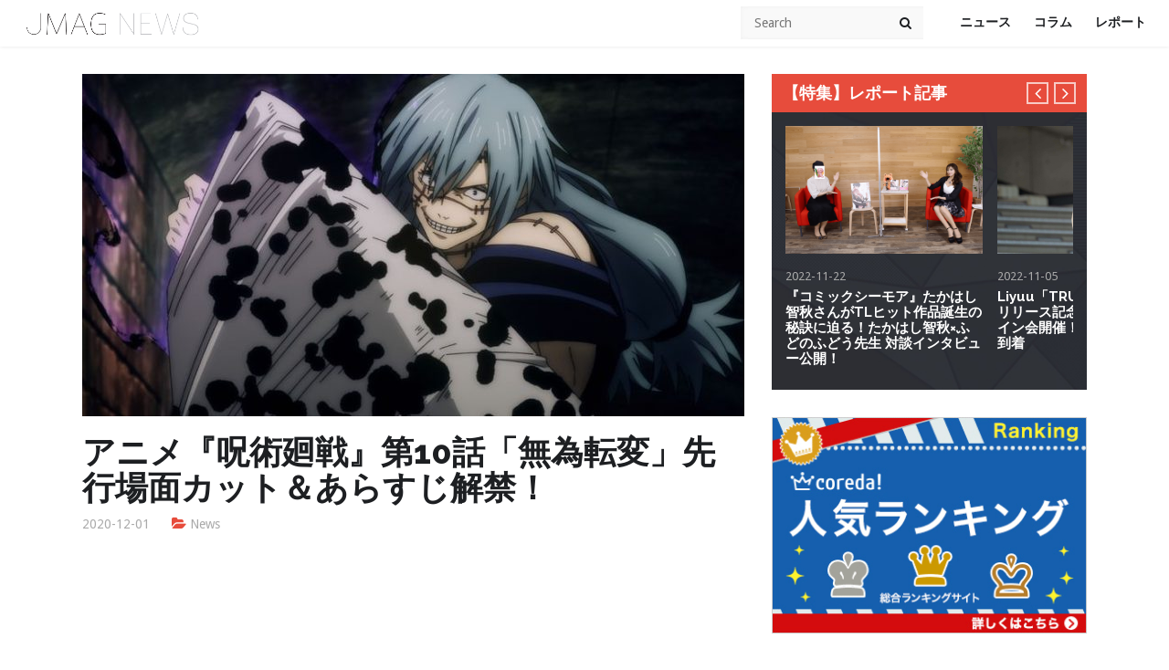

--- FILE ---
content_type: text/html; charset=utf-8
request_url: https://www.google.com/recaptcha/api2/aframe
body_size: 265
content:
<!DOCTYPE HTML><html><head><meta http-equiv="content-type" content="text/html; charset=UTF-8"></head><body><script nonce="bsi_4l34J0oDfI0pItGp_Q">/** Anti-fraud and anti-abuse applications only. See google.com/recaptcha */ try{var clients={'sodar':'https://pagead2.googlesyndication.com/pagead/sodar?'};window.addEventListener("message",function(a){try{if(a.source===window.parent){var b=JSON.parse(a.data);var c=clients[b['id']];if(c){var d=document.createElement('img');d.src=c+b['params']+'&rc='+(localStorage.getItem("rc::a")?sessionStorage.getItem("rc::b"):"");window.document.body.appendChild(d);sessionStorage.setItem("rc::e",parseInt(sessionStorage.getItem("rc::e")||0)+1);localStorage.setItem("rc::h",'1769149228042');}}}catch(b){}});window.parent.postMessage("_grecaptcha_ready", "*");}catch(b){}</script></body></html>